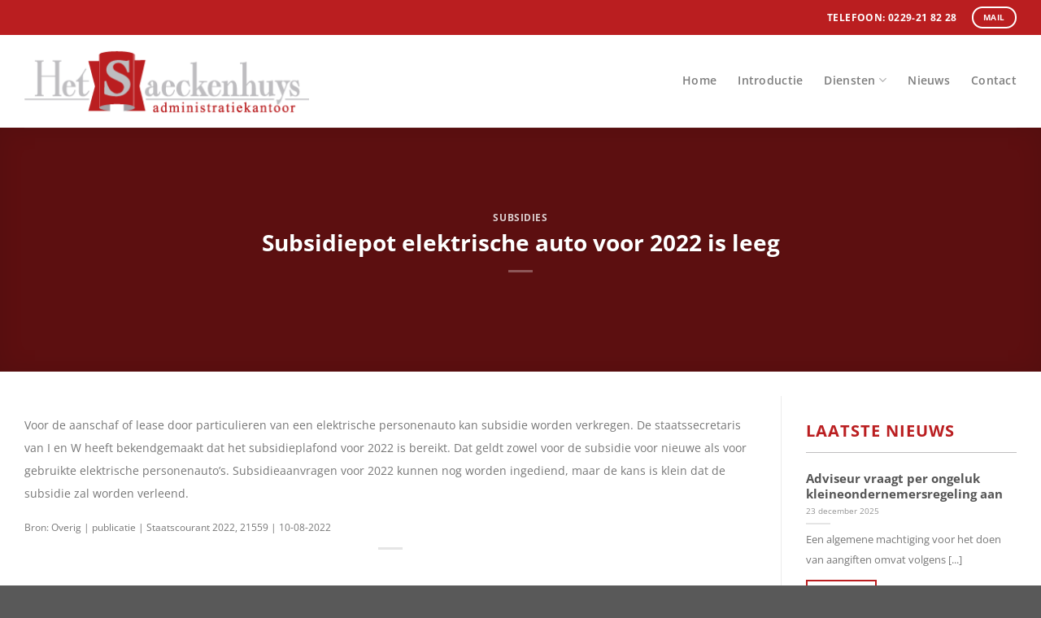

--- FILE ---
content_type: application/javascript
request_url: https://static.trustoo.nl/widget/widget.js
body_size: 6332
content:
(()=>{var t={157:(t,e,r)=>{(e=r(645)(!1)).push([t.id,"#_1LKMi._3WI5g{display:inline-block;position:relative}#_1LKMi .iv3wZ ._3m1HX ._243TI,#_1LKMi .iv3wZ ._3m1HX ._1azsw{color:#fff !important}#_1LKMi{font-family:Work Sans, Helvetica, Arial, serif;line-height:normal;font-size:16px}#_1LKMi img{vertical-align:unset}#_1LKMi ._3eeK0{background:#fff}#_1LKMi ._3WI5g{display:inline-block;position:relative}#_1LKMi ._1Hm12{display:flex}#_1LKMi .x5ScM{flex-direction:column}#_1LKMi .CNCf7,#_1LKMi ._1L0Vb{display:block;font-size:.85em;color:#6b8faf}#_1LKMi ._1pfA5{z-index:9;text-decoration:none;position:absolute;top:0;left:0;right:0;bottom:0}#_1LKMi ._3t1SD ._1NwWb{padding-left:5px}#_1LKMi ._2rDEJ{text-align:center}#_1LKMi ._3m1HX{font-size:1.75em;position:absolute;font-weight:bold;top:0px;right:0px}#_1LKMi ._3m1HX ._2sSpk{color:#10185a}#_1LKMi ._3m1HX .GJr-q{color:#10185a}#_1LKMi ._3m1HX ._243TI{font-weight:inherit;font-size:inherit;line-height:1;position:relative}#_1LKMi ._3m1HX ._243TI ._2sSpk{color:#10185a}#_1LKMi ._3m1HX ._243TI .GJr-q{color:#10185a}#_1LKMi ._3m1HX ._243TI ._1azsw{font-weight:inherit;font-size:0.5em;position:relative;bottom:0.5em}#_1LKMi ._3m1HX ._243TI ._1azsw ._2sSpk{color:#10185a}#_1LKMi ._3m1HX ._243TI ._1azsw .GJr-q{color:#10185a}#_1LKMi ._3t1SD ._3m1HX{font-size:3em;padding-left:5px}#_1LKMi ._3t1SD .c0_34{padding-bottom:5px;border-bottom:1px solid #6b8faf}#_1LKMi ._3t1SD ._1vvMA{padding-top:5px}#_1LKMi ._3t1SD .FWMH-{margin-top:auto;margin-bottom:auto}#_1LKMi ._3t1SD ._3m1HX{position:relative}#_1LKMi ._3t1SD ._1L0Vb{text-align:right}#_1LKMi ._3FnVT img{max-width:70px}#_1LKMi ._3FnVT .FWMH- img{max-width:24px}#_1LKMi ._21DXm ._3m1HX{font-size:2.1875em}#_1LKMi ._21DXm ._3t1SD ._3m1HX{font-size:3.75em}#_1LKMi ._21DXm img{max-width:87.5px}#_1LKMi ._21DXm .FWMH- img{max-width:30px}#_1LKMi ._21DXm .CNCf7,#_1LKMi ._21DXm ._1L0Vb{font-size:1.0625em}#_1LKMi ._1Ecbd ._3m1HX{font-size:1.3125em}#_1LKMi ._1Ecbd ._3t1SD ._3m1HX{font-size:2.25em}#_1LKMi ._1Ecbd img{max-width:52.5px}#_1LKMi ._1Ecbd .FWMH- img{max-width:18px}#_1LKMi ._1Ecbd .CNCf7,#_1LKMi ._1Ecbd ._1L0Vb{font-size:.6375em}#_1LKMi ._1calx,#_1LKMi ._2_Lmy,#_1LKMi ._2xj4p,#_1LKMi ._3FAsr{padding:5px}#_1LKMi ._1calx.iv3wZ,#_1LKMi ._2_Lmy.iv3wZ,#_1LKMi ._2xj4p.iv3wZ,#_1LKMi ._3FAsr.iv3wZ{border-color:#fff}#_1LKMi ._1calx,#_1LKMi ._2xj4p{border:#0f497d solid 1px}#_1LKMi ._3FAsr{border:#0f497d solid 2px}#_1LKMi ._2l2wA{height:2px;margin:4px auto 6px auto;background-color:#0f497d}#_1LKMi .Udus8{padding-right:4px}#_1LKMi ._2k9uC{padding-right:8px}#_1LKMi ._3Zf6Z{padding-right:16px}#_1LKMi ._3tFMw{align-items:center}#_1LKMi ._3ndcu{justify-content:center}#_1LKMi ._1N8CQ{position:inherit}#_1LKMi ._22YhB{display:inline-block}#_1LKMi ._21DXm ._22YhB .FWMH- img{max-width:19.8px}#_1LKMi ._21DXm ._22YhB .p6isn img{max-width:125px}#_1LKMi ._3FnVT ._22YhB .FWMH- img{max-width:15.84px}#_1LKMi ._3FnVT ._22YhB .p6isn img{max-width:100px}#_1LKMi ._1Ecbd ._22YhB .FWMH- img{max-width:11.88px}#_1LKMi ._1Ecbd ._22YhB .p6isn img{max-width:75px}\n",""]),e.locals={widgetId:"_1LKMi",widget:"_3WI5g",darkTrans:"iv3wZ",averageScore:"_3m1HX",scoreNumber:"_243TI",scoreDecimal:"_1azsw",backgroundWhite:"_3eeK0",flex:"_1Hm12","flex-column":"x5ScM","text-style":"CNCf7",text:"_1L0Vb","profile-link":"_1pfA5",stars:"_3t1SD",logo:"_1NwWb",center:"_2rDEJ",nl:"_2sSpk",be:"GJr-q",top:"c0_34",bottom:"_1vvMA",starsScore:"FWMH-",widgetMedium:"_3FnVT",widgetLarge:"_21DXm",widgetSmall:"_1Ecbd",widgetBorder:"_1calx",borderNone:"_2_Lmy",borderThin:"_2xj4p",borderThick:"_3FAsr",rectangle:"_2l2wA","pad-right":"Udus8","pad-right-more":"_2k9uC","pad-right-far":"_3Zf6Z","flex-v-center":"_3tFMw","flex-h-center":"_3ndcu",posinherit:"_1N8CQ",widgetTopPro:"_22YhB",badge:"p6isn"},t.exports=e},645:t=>{"use strict";t.exports=function(t){var e=[];return e.toString=function(){return this.map((function(e){var r=function(t,e){var r=t[1]||"",i=t[3];if(!i)return r;if(e&&"function"==typeof btoa){var n=(a=i,s=btoa(unescape(encodeURIComponent(JSON.stringify(a)))),l="sourceMappingURL=data:application/json;charset=utf-8;base64,".concat(s),"/*# ".concat(l," */")),o=i.sources.map((function(t){return"/*# sourceURL=".concat(i.sourceRoot||"").concat(t," */")}));return[r].concat(o).concat([n]).join("\n")}var a,s,l;return[r].join("\n")}(e,t);return e[2]?"@media ".concat(e[2]," {").concat(r,"}"):r})).join("")},e.i=function(t,r,i){"string"==typeof t&&(t=[[null,t,""]]);var n={};if(i)for(var o=0;o<this.length;o++){var a=this[o][0];null!=a&&(n[a]=!0)}for(var s=0;s<t.length;s++){var l=[].concat(t[s]);i&&n[l[0]]||(r&&(l[2]?l[2]="".concat(r," and ").concat(l[2]):l[2]=r),e.push(l))}},e}},660:t=>{t.exports='<div class="widget numbers">\r\n    <a class="profile-link"></a>\r\n    <div class="widgetLogo widgetTopPro center">\r\n        <div class="flex flex-v-center">\r\n            <div class="badge pad-right-far">\r\n\x3c!--                <img src="https://static.trustoo.nl/badges/top_pro_2021.svg"/>--\x3e\r\n            </div>\r\n            <div>\r\n                <div class="top flex flex-v-center">\r\n                    <div class="flex flex-column pad-right">\r\n                        <div class="starsScore"></div>\r\n                        <div class="text"></div>\r\n                    </div>\r\n                    <div class="averageScore posinherit"></div>\r\n                </div>\r\n                <div class="rectangle"></div>\r\n                <div class="bottom flex flex-h-center">\r\n                    <div class="text-style pad-right-more">by</div>\r\n                    <div class="logo"></div>\r\n                </div>\r\n            </div>\r\n        </div>\r\n    </div>\r\n</div>'},527:t=>{t.exports='<div class="widget numbers">\r\n    <a class="profile-link"></a>\r\n    <div class="widgetLogo widgetTopPro center">\r\n        <div class="flex flex-v-center">\r\n            <div class="badge pad-right-far">\r\n\x3c!--                <img src="https://static.trustoo.nl/badges/top_pro_2021.svg"/>--\x3e\r\n            </div>\r\n            <div>\r\n                <div class="logo"></div>\r\n                <div class="rectangle"></div>\r\n                <div class="text-style"><b>TOP PRO</b></div>\r\n            </div>\r\n        </div>\r\n    </div>\r\n</div>'},788:t=>{t.exports='<div class="widget numbers">\r\n    <a class="profile-link"></a>\r\n    <div class="widgetLogo widgetTopPro center">\r\n        <div class="badge">\r\n\x3c!--            <img src="https://static.trustoo.nl/badges/top_pro_2021.svg"/>--\x3e\r\n        </div>\r\n        <div class="top flex flex-v-center">\r\n            <div class="flex flex-column pad-right">\r\n                <div class="starsScore"></div>\r\n                <div class="text"></div>\r\n            </div>\r\n            <div class="averageScore posinherit"></div>\r\n        </div>\r\n        <div class="rectangle"></div>\r\n        <div class="bottom flex flex-h-center">\r\n            <div class="text-style pad-right-more">by</div>\r\n            <div class="logo"></div>\r\n        </div>\r\n    </div>\r\n</div>'},814:t=>{t.exports='<div class="widget numbers">\r\n    <a class="profile-link"></a>\r\n    <div class="widgetLogo widgetTopPro center">\r\n        <div class="badge">\r\n\x3c!--            <img src="https://static.trustoo.nl/badges/top_pro_2021.svg"/>--\x3e\r\n        </div>\r\n        <div class="rectangle"></div>\r\n        <div class="bottom flex">\r\n            <div class="text-style pad-right-more">by</div>\r\n            <div class="logo"></div>\r\n        </div>\r\n    </div>\r\n</div>'},643:t=>{t.exports='<div class="widget numbers">\r\n    <a class="profile-link"></a>\r\n    <div class="widgetLogo center">\r\n        <div>\r\n            <div class="image">\r\n                \x3c!-- <img width="60" src="/l_light.png"/> --\x3e\r\n            </div>\r\n            <div class="averageScore"></div>\r\n        </div>\r\n        <div>\r\n            <div class="logo">\r\n                \x3c!-- <img width="70" src="https://static.trustoo.nl/logo_1x.png"/> --\x3e\r\n            </div>\r\n            <div class="text"></div>\r\n        </div>\r\n    </div>\r\n</div>'},446:t=>{t.exports='<div class="widget stars">\r\n    <a class="profile-link"></a>\r\n    <div class="top flex">\r\n        <div class="flex flex-column">\r\n            <div class="starsScore"></div>\r\n            <div class="text"></div>\r\n        </div>\r\n        <div class="averageScore"></div>\r\n    </div>\r\n    <div class="bottom flex">\r\n        <div class="text-style">provided by</div>\r\n        <div class="logo"></div>\r\n    </div>\r\n</div>'},972:(t,e,r)=>{var i=r(379),n=r(157);"string"==typeof(n=n.__esModule?n.default:n)&&(n=[[t.id,n,""]]);var o={injectType:"singletonStyleTag",insert:(".trustoo-widget",".trustoo-widget"),singleton:!0};i(n,o);t.exports=n.locals||{}},379:(t,e,r)=>{"use strict";var i,n=function(){return void 0===i&&(i=Boolean(window&&document&&document.all&&!window.atob)),i},o=function(){var t={};return function(e){if(void 0===t[e]){var r=document.querySelector(e);if(window.HTMLIFrameElement&&r instanceof window.HTMLIFrameElement)try{r=r.contentDocument.head}catch(t){r=null}t[e]=r}return t[e]}}(),a=[];function s(t){for(var e=-1,r=0;r<a.length;r++)if(a[r].identifier===t){e=r;break}return e}function l(t,e){for(var r={},i=[],n=0;n<t.length;n++){var o=t[n],l=e.base?o[0]+e.base:o[0],d=r[l]||0,c="".concat(l," ").concat(d);r[l]=d+1;var f=s(c),u={css:o[1],media:o[2],sourceMap:o[3]};-1!==f?(a[f].references++,a[f].updater(u)):a.push({identifier:c,updater:_(u,e),references:1}),i.push(c)}return i}function d(t){var e=document.createElement("style"),i=t.attributes||{};if(void 0===i.nonce){var n=r.nc;n&&(i.nonce=n)}if(Object.keys(i).forEach((function(t){e.setAttribute(t,i[t])})),"function"==typeof t.insert)t.insert(e);else{var a=o(t.insert||"head");if(!a)throw new Error("Couldn't find a style target. This probably means that the value for the 'insert' parameter is invalid.");a.appendChild(e)}return e}var c,f=(c=[],function(t,e){return c[t]=e,c.filter(Boolean).join("\n")});function u(t,e,r,i){var n=r?"":i.media?"@media ".concat(i.media," {").concat(i.css,"}"):i.css;if(t.styleSheet)t.styleSheet.cssText=f(e,n);else{var o=document.createTextNode(n),a=t.childNodes;a[e]&&t.removeChild(a[e]),a.length?t.insertBefore(o,a[e]):t.appendChild(o)}}function p(t,e,r){var i=r.css,n=r.media,o=r.sourceMap;if(n?t.setAttribute("media",n):t.removeAttribute("media"),o&&"undefined"!=typeof btoa&&(i+="\n/*# sourceMappingURL=data:application/json;base64,".concat(btoa(unescape(encodeURIComponent(JSON.stringify(o))))," */")),t.styleSheet)t.styleSheet.cssText=i;else{for(;t.firstChild;)t.removeChild(t.firstChild);t.appendChild(document.createTextNode(i))}}var v=null,g=0;function _(t,e){var r,i,n;if(e.singleton){var o=g++;r=v||(v=d(e)),i=u.bind(null,r,o,!1),n=u.bind(null,r,o,!0)}else r=d(e),i=p.bind(null,r,e),n=function(){!function(t){if(null===t.parentNode)return!1;t.parentNode.removeChild(t)}(r)};return i(t),function(e){if(e){if(e.css===t.css&&e.media===t.media&&e.sourceMap===t.sourceMap)return;i(t=e)}else n()}}t.exports=function(t,e){(e=e||{}).singleton||"boolean"==typeof e.singleton||(e.singleton=n());var r=l(t=t||[],e);return function(t){if(t=t||[],"[object Array]"===Object.prototype.toString.call(t)){for(var i=0;i<r.length;i++){var n=s(r[i]);a[n].references--}for(var o=l(t,e),d=0;d<r.length;d++){var c=s(r[d]);0===a[c].references&&(a[c].updater(),a.splice(c,1))}r=o}}}}},e={};function r(i){var n=e[i];if(void 0!==n)return n.exports;var o=e[i]={id:i,exports:{}};return t[i](o,o.exports,r),o.exports}r.n=t=>{var e=t&&t.__esModule?()=>t.default:()=>t;return r.d(e,{a:e}),e},r.d=(t,e)=>{for(var i in e)r.o(e,i)&&!r.o(t,i)&&Object.defineProperty(t,i,{enumerable:!0,get:e[i]})},r.o=(t,e)=>Object.prototype.hasOwnProperty.call(t,e),r.nc=void 0,(()=>{"use strict";var t=[{family:"Work Sans",woff2:"work-sans-v18-latin-regular.woff2",woff:"work-sans-v18-latin-regular.woff",weight:400},{family:"Work Sans",woff2:"work-sans-v18-latin-600.woff2",woff:"work-sans-v18-latin-600.woff",weight:600}],e=r(972),i=r.n(e),n=r(446),o=r.n(n),a=r(643),s=r.n(a),l=r(814),d=r.n(l),c=r(527),f=r.n(c),u=r(788),p=r.n(u),v=r(660),g=r.n(v);function _(t,e){var r="undefined"!=typeof Symbol&&t[Symbol.iterator]||t["@@iterator"];if(!r){if(Array.isArray(t)||(r=function(t,e){if(!t)return;if("string"==typeof t)return m(t,e);var r=Object.prototype.toString.call(t).slice(8,-1);"Object"===r&&t.constructor&&(r=t.constructor.name);if("Map"===r||"Set"===r)return Array.from(t);if("Arguments"===r||/^(?:Ui|I)nt(?:8|16|32)(?:Clamped)?Array$/.test(r))return m(t,e)}(t))||e&&t&&"number"==typeof t.length){r&&(t=r);var i=0,n=function(){};return{s:n,n:function(){return i>=t.length?{done:!0}:{done:!1,value:t[i++]}},e:function(t){throw t},f:n}}throw new TypeError("Invalid attempt to iterate non-iterable instance.\nIn order to be iterable, non-array objects must have a [Symbol.iterator]() method.")}var o,a=!0,s=!1;return{s:function(){r=r.call(t)},n:function(){var t=r.next();return a=t.done,t},e:function(t){s=!0,o=t},f:function(){try{a||null==r.return||r.return()}finally{if(s)throw o}}}}function m(t,e){(null==e||e>t.length)&&(e=t.length);for(var r=0,i=new Array(e);r<e;r++)i[r]=t[r];return i}var h,b,x,w={normal:s(),stars:o(),badge_v_scoreless:d(),badge_h_scoreless:f(),badge_v:p(),badge_h:g()},L="transparent-dark",y=(h={white:i().backgroundWhite},b=L,x=i().darkTrans,b in h?Object.defineProperty(h,b,{value:x,enumerable:!0,configurable:!0,writable:!0}):h[b]=x,h),M={small:i().widgetSmall,med:i().widgetMedium,large:i().widgetLarge,default:i().widgetSmall},K={none:i().borderNone,default:i().borderNone,false:i().borderNone,thin:i().borderThin,thick:i().borderThick},S="starsScore",E="averageScore",A=window.location.hostname,k=["127.0.0.1","localhost","test.trustoo.nl","l.trustoo.nl","test.trustlocal.be","l.trustlocal.be"].includes(A)?"https://test.trustoo.nl/api/providers/widget/":"https://trustoo.nl/api/providers/widget/",C="https://static.trustoo.nl",T=C+"/trustoologo.png",H=C+"/widget/logo_t_2x_white.png",N=C+"/widget/trustoo_badge.png",D=C+"/widget/trustoo_badge_white.png",X=C+"/trustlocal_logo_be.png",I=C+"/trustlocal_logo_be_white.svg",j=C+"/widget/trustlocal_badge.png",W=C+"/widget/trustlocal_badge_white.png";function z(){var e=document.querySelectorAll(".trustoo-widget");e.forEach((function(e){var r={id:e.getAttribute("data-id"),style:e.getAttribute("data-style"),border:e.getAttribute("data-border")||!1,text:e.getAttribute("data-text")||!1,color:e.getAttribute("data-color")||!1,size:e.getAttribute("data-size")||!1,self:e};if(r.id&&r.style){var n=new XMLHttpRequest,o=k+r.id;n.open("GET",o),n.send(),n.onreadystatechange=function(){4==this.readyState&200==this.status&&function(e,r){r.self.setAttribute("id",i().widgetId),r.self.classList.add(i().widget);var n=e.profileUrl,o=n.includes("trustlocal.de"),a=n.includes("trustlocal.be");!function(e){var r="https://static.".concat("NL"===e?"trustoo":"trustlocal",".").concat(e.toLowerCase()),i=document.createElement("style");i.innerHTML=t.map((function(t){return"\n\t\t@font-face {\n\t\t\tfont-family: ".concat(t.family,";\n\t\t\tfont-style: ").concat(t.style||"normal",";\n\t\t\tfont-weight: ").concat(t.weight||400,";\n\t\t\tsrc: local(").concat(t.family,"),\n\t\t\t\turl('").concat(r,"/fonts/").concat(t.woff2,"') format('woff2'),\n\t\t\t\turl('").concat(r,"/fonts/").concat(t.woff,"') format('woff');\n\t\t}\n\t\t")})).join(" "),document.head.append(i)}(o?"DE":a?"BE":"NL");var s=n.includes("trustlocal"),l=!1,d=document.createElement("div"),c=function(t){var e=document.createElement("div");if(!(t in w))throw Error("Widget style '".concat(t,"' does not exist"));e.innerHTML=w[t];return e}(r.style);c.classList.add(i().main),r.color in y&&(d.classList.add(y[r.color]),r.color===L&&(l=!0),r.color);r.size in M?(d.classList.add(M[r.size]),r.size):d.classList.add(M.default);d.classList.add(i().widget),d.appendChild(c);var f=c.querySelector("a");f.href=n,f.rel="noopener",f.target="_blank";var u=10*e.totalScore;[{data:u,class:E}].forEach((function(t){var e=d.getElementsByClassName(t.class);Array.prototype.forEach.call(e,(function(e){if(e){var r=document.createElement("b");r.classList.add(i().scoreNumber),s?r.classList.add(i().be):r.classList.add(i().nl);var n=String(t.data.toFixed(1)),o=n[0]+'<span class="scoreDecimal">'+n.substring(1)+"</span>";10===parseInt(n)&&(o=n.substring(0,2)+'<span class="scoreDecimal">'+n.substring(2)+"</span>"),r.innerHTML=o.replace(".",","),e.appendChild(r)}}))}));var p=d.getElementsByClassName(S)[0];p=function(t,e){r=e,i=0,n=10,e=r>n?n:r<i?i:r;var r,i,n;var o=t,a=F("full"),s=F("half"),l=F("empty"),d=(Math.ceil(e/2*2)/2).toFixed(1),c=Math.floor(d),f=d%1>0,u=(f?4:5)-c;if(o){for(var p=0;p<c;p++)o.appendChild(a.cloneNode(!0));f&&o.appendChild(s);for(var v=0;v<u;v++)o.appendChild(l.cloneNode(!0))}return o}(p,u);var v=d.getElementsByClassName("badge"),g=e.topBadge;g&&Array.prototype.forEach.call(v,(function(t){t.appendChild(B("badge_"+g))}));var m=d.getElementsByClassName("image");Array.prototype.forEach.call(m,(function(t){t.appendChild(B("badge",l,s))}));var h=d.getElementsByClassName("logo");Array.prototype.forEach.call(h,(function(t){t.appendChild(B("logo",l,s))})),r.border in K?(d.classList.add(K[r.border]),r.border):d.classList.add(K.default);if((d=function(t){var e=t.querySelectorAll("*"),r=Object.keys(i()),n=Object.values(i());return Array.prototype.forEach.call(e,(function(t){var e=t.classList,o=t.id,a=[];r.includes(o)?t.id=i()[o]:n.includes(o)||o&&t.removeAttribute("id"),e.forEach((function(e){if(r.includes(e))t.classList.replace(e,i()[e]);else if(n.includes(e));else{var o=Math.random().toString();a.push(o),t.classList.replace(e,o)}})),a.forEach((function(e){t.classList.remove(e)})),0==t.classList.length&&t.removeAttribute("class")})),t}(d)).innerHTML.includes("undefined"))throw Error('[RENDER WIDGET] Class "undefined" exists');!function(t,e){var r,n=e.self,o=_(n.querySelectorAll("."+i().widget));try{for(o.s();!(r=o.n()).done;){var a=r.value;a.parentNode.removeChild(a)}}catch(t){o.e(t)}finally{o.f()}n.appendChild(t)}(d,r)}(JSON.parse(n.response),r)}}else console.warn("Trustoo-widget is missing data attributes.")}))}function F(t){var e=document.createElement("img");e.classList.add(i().star);var r={full:"https://static.trustoo.nl/icon/score_full.png",half:"https://static.trustoo.nl/icon/score_half.png",empty:"https://static.trustoo.nl/icon/score_empty.png"};if(!(t in r))throw Error("Widget star type '".concat(type,"' not found"));return e.setAttribute("src",r[t]),e}function B(){var t=arguments.length>0&&void 0!==arguments[0]?arguments[0]:"badge",e=arguments.length>1&&void 0!==arguments[1]&&arguments[1],r=arguments.length>2&&void 0!==arguments[2]&&arguments[2],i=document.createElement("img");e&&(t+="_dark"),r&&(t+="_trustlocal");var n={badge:N,badge_trustlocal:j,logo:T,logo_trustlocal:X,badge_dark:D,badge_dark_trustlocal:W,logo_dark:H,logo_dark_trustlocal:I};if(t.startsWith("badge_top_pro")||t.startsWith("badge_top_score")){var o=t.replace("badge_","");i.src=C+"/badges/".concat(o,".svg")}else{if(!(t in n))throw Error("Widget image type '".concat(t,"' not found"));i.src=n[t]}return i}var O=["start"];!function(t){t.currentScript,function(t){if(!t)throw Error("[APIHANDLER] API method required");if(t=t.toLowerCase(),-1===O.indexOf(t))throw Error("[APIHANDLER] Method ".concat(t," is not supported"));if("start"===t)z();else console.warn("[APIHANDLER] No handler defined for ".concat(t))}("start")}(document)})()})();